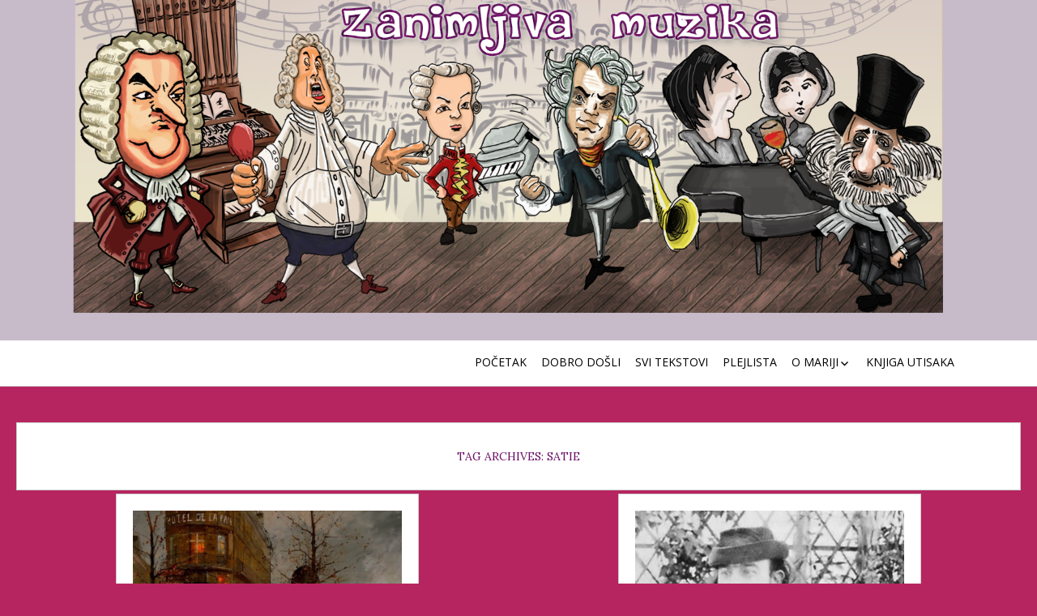

--- FILE ---
content_type: text/html; charset=UTF-8
request_url: https://www.zanimljivamuzika.com/tag/satie/
body_size: 8933
content:
<!DOCTYPE html>
<!--[if IE 7]>
<html class="ie ie7" lang="sr-RS">
<![endif]-->
<!--[if IE 8]>
<html class="ie ie8" lang="sr-RS">
<![endif]-->
<!--[if !(IE 7) | !(IE 8) ]><!-->
<html lang="sr-RS">
<!--<![endif]-->
<head>
	<meta charset="UTF-8">
	<meta name="viewport" content="width=device-width">
	<link rel="pingback" href="https://www.zanimljivamuzika.com/xmlrpc.php">
	<title>Satie &#8211; Moj svet muzike</title>
<meta name='robots' content='max-image-preview:large' />
<link rel='dns-prefetch' href='//fonts.googleapis.com' />
<link rel="alternate" type="application/rss+xml" title="Moj svet muzike &raquo; довод" href="https://www.zanimljivamuzika.com/feed/" />
<link rel="alternate" type="application/rss+xml" title="Moj svet muzike &raquo; довод коментара" href="https://www.zanimljivamuzika.com/comments/feed/" />
<link rel="alternate" type="application/rss+xml" title="Moj svet muzike &raquo; довод ознаке Satie" href="https://www.zanimljivamuzika.com/tag/satie/feed/" />
		<!-- This site uses the Google Analytics by MonsterInsights plugin v9.11.1 - Using Analytics tracking - https://www.monsterinsights.com/ -->
		<!-- Note: MonsterInsights is not currently configured on this site. The site owner needs to authenticate with Google Analytics in the MonsterInsights settings panel. -->
					<!-- No tracking code set -->
				<!-- / Google Analytics by MonsterInsights -->
		<script type="text/javascript">
window._wpemojiSettings = {"baseUrl":"https:\/\/s.w.org\/images\/core\/emoji\/14.0.0\/72x72\/","ext":".png","svgUrl":"https:\/\/s.w.org\/images\/core\/emoji\/14.0.0\/svg\/","svgExt":".svg","source":{"concatemoji":"https:\/\/www.zanimljivamuzika.com\/wp-includes\/js\/wp-emoji-release.min.js?ver=6.2.8"}};
/*! This file is auto-generated */
!function(e,a,t){var n,r,o,i=a.createElement("canvas"),p=i.getContext&&i.getContext("2d");function s(e,t){p.clearRect(0,0,i.width,i.height),p.fillText(e,0,0);e=i.toDataURL();return p.clearRect(0,0,i.width,i.height),p.fillText(t,0,0),e===i.toDataURL()}function c(e){var t=a.createElement("script");t.src=e,t.defer=t.type="text/javascript",a.getElementsByTagName("head")[0].appendChild(t)}for(o=Array("flag","emoji"),t.supports={everything:!0,everythingExceptFlag:!0},r=0;r<o.length;r++)t.supports[o[r]]=function(e){if(p&&p.fillText)switch(p.textBaseline="top",p.font="600 32px Arial",e){case"flag":return s("\ud83c\udff3\ufe0f\u200d\u26a7\ufe0f","\ud83c\udff3\ufe0f\u200b\u26a7\ufe0f")?!1:!s("\ud83c\uddfa\ud83c\uddf3","\ud83c\uddfa\u200b\ud83c\uddf3")&&!s("\ud83c\udff4\udb40\udc67\udb40\udc62\udb40\udc65\udb40\udc6e\udb40\udc67\udb40\udc7f","\ud83c\udff4\u200b\udb40\udc67\u200b\udb40\udc62\u200b\udb40\udc65\u200b\udb40\udc6e\u200b\udb40\udc67\u200b\udb40\udc7f");case"emoji":return!s("\ud83e\udef1\ud83c\udffb\u200d\ud83e\udef2\ud83c\udfff","\ud83e\udef1\ud83c\udffb\u200b\ud83e\udef2\ud83c\udfff")}return!1}(o[r]),t.supports.everything=t.supports.everything&&t.supports[o[r]],"flag"!==o[r]&&(t.supports.everythingExceptFlag=t.supports.everythingExceptFlag&&t.supports[o[r]]);t.supports.everythingExceptFlag=t.supports.everythingExceptFlag&&!t.supports.flag,t.DOMReady=!1,t.readyCallback=function(){t.DOMReady=!0},t.supports.everything||(n=function(){t.readyCallback()},a.addEventListener?(a.addEventListener("DOMContentLoaded",n,!1),e.addEventListener("load",n,!1)):(e.attachEvent("onload",n),a.attachEvent("onreadystatechange",function(){"complete"===a.readyState&&t.readyCallback()})),(e=t.source||{}).concatemoji?c(e.concatemoji):e.wpemoji&&e.twemoji&&(c(e.twemoji),c(e.wpemoji)))}(window,document,window._wpemojiSettings);
</script>
<style type="text/css">
img.wp-smiley,
img.emoji {
	display: inline !important;
	border: none !important;
	box-shadow: none !important;
	height: 1em !important;
	width: 1em !important;
	margin: 0 0.07em !important;
	vertical-align: -0.1em !important;
	background: none !important;
	padding: 0 !important;
}
</style>
	<link rel='stylesheet' id='wp-block-library-css' href='https://www.zanimljivamuzika.com/wp-includes/css/dist/block-library/style.min.css?ver=6.2.8' type='text/css' media='all' />
<style id='qsm-quiz-style-inline-css' type='text/css'>


</style>
<link rel='stylesheet' id='classic-theme-styles-css' href='https://www.zanimljivamuzika.com/wp-includes/css/classic-themes.min.css?ver=6.2.8' type='text/css' media='all' />
<style id='global-styles-inline-css' type='text/css'>
body{--wp--preset--color--black: #000000;--wp--preset--color--cyan-bluish-gray: #abb8c3;--wp--preset--color--white: #ffffff;--wp--preset--color--pale-pink: #f78da7;--wp--preset--color--vivid-red: #cf2e2e;--wp--preset--color--luminous-vivid-orange: #ff6900;--wp--preset--color--luminous-vivid-amber: #fcb900;--wp--preset--color--light-green-cyan: #7bdcb5;--wp--preset--color--vivid-green-cyan: #00d084;--wp--preset--color--pale-cyan-blue: #8ed1fc;--wp--preset--color--vivid-cyan-blue: #0693e3;--wp--preset--color--vivid-purple: #9b51e0;--wp--preset--gradient--vivid-cyan-blue-to-vivid-purple: linear-gradient(135deg,rgba(6,147,227,1) 0%,rgb(155,81,224) 100%);--wp--preset--gradient--light-green-cyan-to-vivid-green-cyan: linear-gradient(135deg,rgb(122,220,180) 0%,rgb(0,208,130) 100%);--wp--preset--gradient--luminous-vivid-amber-to-luminous-vivid-orange: linear-gradient(135deg,rgba(252,185,0,1) 0%,rgba(255,105,0,1) 100%);--wp--preset--gradient--luminous-vivid-orange-to-vivid-red: linear-gradient(135deg,rgba(255,105,0,1) 0%,rgb(207,46,46) 100%);--wp--preset--gradient--very-light-gray-to-cyan-bluish-gray: linear-gradient(135deg,rgb(238,238,238) 0%,rgb(169,184,195) 100%);--wp--preset--gradient--cool-to-warm-spectrum: linear-gradient(135deg,rgb(74,234,220) 0%,rgb(151,120,209) 20%,rgb(207,42,186) 40%,rgb(238,44,130) 60%,rgb(251,105,98) 80%,rgb(254,248,76) 100%);--wp--preset--gradient--blush-light-purple: linear-gradient(135deg,rgb(255,206,236) 0%,rgb(152,150,240) 100%);--wp--preset--gradient--blush-bordeaux: linear-gradient(135deg,rgb(254,205,165) 0%,rgb(254,45,45) 50%,rgb(107,0,62) 100%);--wp--preset--gradient--luminous-dusk: linear-gradient(135deg,rgb(255,203,112) 0%,rgb(199,81,192) 50%,rgb(65,88,208) 100%);--wp--preset--gradient--pale-ocean: linear-gradient(135deg,rgb(255,245,203) 0%,rgb(182,227,212) 50%,rgb(51,167,181) 100%);--wp--preset--gradient--electric-grass: linear-gradient(135deg,rgb(202,248,128) 0%,rgb(113,206,126) 100%);--wp--preset--gradient--midnight: linear-gradient(135deg,rgb(2,3,129) 0%,rgb(40,116,252) 100%);--wp--preset--duotone--dark-grayscale: url('#wp-duotone-dark-grayscale');--wp--preset--duotone--grayscale: url('#wp-duotone-grayscale');--wp--preset--duotone--purple-yellow: url('#wp-duotone-purple-yellow');--wp--preset--duotone--blue-red: url('#wp-duotone-blue-red');--wp--preset--duotone--midnight: url('#wp-duotone-midnight');--wp--preset--duotone--magenta-yellow: url('#wp-duotone-magenta-yellow');--wp--preset--duotone--purple-green: url('#wp-duotone-purple-green');--wp--preset--duotone--blue-orange: url('#wp-duotone-blue-orange');--wp--preset--font-size--small: 13px;--wp--preset--font-size--medium: 20px;--wp--preset--font-size--large: 36px;--wp--preset--font-size--x-large: 42px;--wp--preset--spacing--20: 0.44rem;--wp--preset--spacing--30: 0.67rem;--wp--preset--spacing--40: 1rem;--wp--preset--spacing--50: 1.5rem;--wp--preset--spacing--60: 2.25rem;--wp--preset--spacing--70: 3.38rem;--wp--preset--spacing--80: 5.06rem;--wp--preset--shadow--natural: 6px 6px 9px rgba(0, 0, 0, 0.2);--wp--preset--shadow--deep: 12px 12px 50px rgba(0, 0, 0, 0.4);--wp--preset--shadow--sharp: 6px 6px 0px rgba(0, 0, 0, 0.2);--wp--preset--shadow--outlined: 6px 6px 0px -3px rgba(255, 255, 255, 1), 6px 6px rgba(0, 0, 0, 1);--wp--preset--shadow--crisp: 6px 6px 0px rgba(0, 0, 0, 1);}:where(.is-layout-flex){gap: 0.5em;}body .is-layout-flow > .alignleft{float: left;margin-inline-start: 0;margin-inline-end: 2em;}body .is-layout-flow > .alignright{float: right;margin-inline-start: 2em;margin-inline-end: 0;}body .is-layout-flow > .aligncenter{margin-left: auto !important;margin-right: auto !important;}body .is-layout-constrained > .alignleft{float: left;margin-inline-start: 0;margin-inline-end: 2em;}body .is-layout-constrained > .alignright{float: right;margin-inline-start: 2em;margin-inline-end: 0;}body .is-layout-constrained > .aligncenter{margin-left: auto !important;margin-right: auto !important;}body .is-layout-constrained > :where(:not(.alignleft):not(.alignright):not(.alignfull)){max-width: var(--wp--style--global--content-size);margin-left: auto !important;margin-right: auto !important;}body .is-layout-constrained > .alignwide{max-width: var(--wp--style--global--wide-size);}body .is-layout-flex{display: flex;}body .is-layout-flex{flex-wrap: wrap;align-items: center;}body .is-layout-flex > *{margin: 0;}:where(.wp-block-columns.is-layout-flex){gap: 2em;}.has-black-color{color: var(--wp--preset--color--black) !important;}.has-cyan-bluish-gray-color{color: var(--wp--preset--color--cyan-bluish-gray) !important;}.has-white-color{color: var(--wp--preset--color--white) !important;}.has-pale-pink-color{color: var(--wp--preset--color--pale-pink) !important;}.has-vivid-red-color{color: var(--wp--preset--color--vivid-red) !important;}.has-luminous-vivid-orange-color{color: var(--wp--preset--color--luminous-vivid-orange) !important;}.has-luminous-vivid-amber-color{color: var(--wp--preset--color--luminous-vivid-amber) !important;}.has-light-green-cyan-color{color: var(--wp--preset--color--light-green-cyan) !important;}.has-vivid-green-cyan-color{color: var(--wp--preset--color--vivid-green-cyan) !important;}.has-pale-cyan-blue-color{color: var(--wp--preset--color--pale-cyan-blue) !important;}.has-vivid-cyan-blue-color{color: var(--wp--preset--color--vivid-cyan-blue) !important;}.has-vivid-purple-color{color: var(--wp--preset--color--vivid-purple) !important;}.has-black-background-color{background-color: var(--wp--preset--color--black) !important;}.has-cyan-bluish-gray-background-color{background-color: var(--wp--preset--color--cyan-bluish-gray) !important;}.has-white-background-color{background-color: var(--wp--preset--color--white) !important;}.has-pale-pink-background-color{background-color: var(--wp--preset--color--pale-pink) !important;}.has-vivid-red-background-color{background-color: var(--wp--preset--color--vivid-red) !important;}.has-luminous-vivid-orange-background-color{background-color: var(--wp--preset--color--luminous-vivid-orange) !important;}.has-luminous-vivid-amber-background-color{background-color: var(--wp--preset--color--luminous-vivid-amber) !important;}.has-light-green-cyan-background-color{background-color: var(--wp--preset--color--light-green-cyan) !important;}.has-vivid-green-cyan-background-color{background-color: var(--wp--preset--color--vivid-green-cyan) !important;}.has-pale-cyan-blue-background-color{background-color: var(--wp--preset--color--pale-cyan-blue) !important;}.has-vivid-cyan-blue-background-color{background-color: var(--wp--preset--color--vivid-cyan-blue) !important;}.has-vivid-purple-background-color{background-color: var(--wp--preset--color--vivid-purple) !important;}.has-black-border-color{border-color: var(--wp--preset--color--black) !important;}.has-cyan-bluish-gray-border-color{border-color: var(--wp--preset--color--cyan-bluish-gray) !important;}.has-white-border-color{border-color: var(--wp--preset--color--white) !important;}.has-pale-pink-border-color{border-color: var(--wp--preset--color--pale-pink) !important;}.has-vivid-red-border-color{border-color: var(--wp--preset--color--vivid-red) !important;}.has-luminous-vivid-orange-border-color{border-color: var(--wp--preset--color--luminous-vivid-orange) !important;}.has-luminous-vivid-amber-border-color{border-color: var(--wp--preset--color--luminous-vivid-amber) !important;}.has-light-green-cyan-border-color{border-color: var(--wp--preset--color--light-green-cyan) !important;}.has-vivid-green-cyan-border-color{border-color: var(--wp--preset--color--vivid-green-cyan) !important;}.has-pale-cyan-blue-border-color{border-color: var(--wp--preset--color--pale-cyan-blue) !important;}.has-vivid-cyan-blue-border-color{border-color: var(--wp--preset--color--vivid-cyan-blue) !important;}.has-vivid-purple-border-color{border-color: var(--wp--preset--color--vivid-purple) !important;}.has-vivid-cyan-blue-to-vivid-purple-gradient-background{background: var(--wp--preset--gradient--vivid-cyan-blue-to-vivid-purple) !important;}.has-light-green-cyan-to-vivid-green-cyan-gradient-background{background: var(--wp--preset--gradient--light-green-cyan-to-vivid-green-cyan) !important;}.has-luminous-vivid-amber-to-luminous-vivid-orange-gradient-background{background: var(--wp--preset--gradient--luminous-vivid-amber-to-luminous-vivid-orange) !important;}.has-luminous-vivid-orange-to-vivid-red-gradient-background{background: var(--wp--preset--gradient--luminous-vivid-orange-to-vivid-red) !important;}.has-very-light-gray-to-cyan-bluish-gray-gradient-background{background: var(--wp--preset--gradient--very-light-gray-to-cyan-bluish-gray) !important;}.has-cool-to-warm-spectrum-gradient-background{background: var(--wp--preset--gradient--cool-to-warm-spectrum) !important;}.has-blush-light-purple-gradient-background{background: var(--wp--preset--gradient--blush-light-purple) !important;}.has-blush-bordeaux-gradient-background{background: var(--wp--preset--gradient--blush-bordeaux) !important;}.has-luminous-dusk-gradient-background{background: var(--wp--preset--gradient--luminous-dusk) !important;}.has-pale-ocean-gradient-background{background: var(--wp--preset--gradient--pale-ocean) !important;}.has-electric-grass-gradient-background{background: var(--wp--preset--gradient--electric-grass) !important;}.has-midnight-gradient-background{background: var(--wp--preset--gradient--midnight) !important;}.has-small-font-size{font-size: var(--wp--preset--font-size--small) !important;}.has-medium-font-size{font-size: var(--wp--preset--font-size--medium) !important;}.has-large-font-size{font-size: var(--wp--preset--font-size--large) !important;}.has-x-large-font-size{font-size: var(--wp--preset--font-size--x-large) !important;}
.wp-block-navigation a:where(:not(.wp-element-button)){color: inherit;}
:where(.wp-block-columns.is-layout-flex){gap: 2em;}
.wp-block-pullquote{font-size: 1.5em;line-height: 1.6;}
</style>
<link rel='stylesheet' id='email-subscribers-css' href='https://www.zanimljivamuzika.com/wp-content/plugins/email-subscribers/lite/public/css/email-subscribers-public.css?ver=5.9.14' type='text/css' media='all' />
<link rel='stylesheet' id='sgwindow-style-css' href='https://www.zanimljivamuzika.com/wp-content/themes/sg-window/style.css?ver=6.2.8' type='text/css' media='all' />
<link rel='stylesheet' id='layoutbuilder-style-css' href='https://www.zanimljivamuzika.com/wp-content/themes/layout-builder/style.css?ver=6.2.8' type='text/css' media='all' />
<link rel='stylesheet' id='sgwindow-colors-css' href='https://www.zanimljivamuzika.com/wp-content/themes/sg-window/css/scheme-0.css?ver=05.08.2015' type='text/css' media='all' />
<link rel='stylesheet' id='layoutbuilder-colors-css' href='https://www.zanimljivamuzika.com/wp-content/themes/layout-builder/css/scheme-0.css?ver=6.2.8' type='text/css' media='all' />
<link rel='stylesheet' id='sgwindow-genericons-css' href='https://www.zanimljivamuzika.com/wp-content/themes/sg-window/genericons/genericons.css?ver=05.08.2015' type='text/css' media='all' />
<link rel='stylesheet' id='sgwindow-fonts-css' href='//fonts.googleapis.com/css?family=Open+Sans%7CLora%7CLora:300,400&#038;latin,latin-ext' type='text/css' media='all' />
<link rel='stylesheet' id='arpw-style-css' href='https://www.zanimljivamuzika.com/wp-content/plugins/advanced-random-posts-widget/assets/css/arpw-frontend.css?ver=6.2.8' type='text/css' media='all' />
<link rel='stylesheet' id='sgwindow-sidebar-widget-css' href='https://www.zanimljivamuzika.com/wp-content/themes/layout-builder/inc/css/sidebar-widget.css?ver=6.2.8' type='text/css' media='all' />
<link rel='stylesheet' id='sgwindow-page-css' href='https://www.zanimljivamuzika.com/wp-content/themes/sg-window/inc/css/page.css?ver=6.2.8' type='text/css' media='all' />
<link rel='stylesheet' id='sgwindow-one-page-nav-css' href='https://www.zanimljivamuzika.com/wp-content/themes/sg-window/inc/css/one-page.css?ver=6.2.8' type='text/css' media='all' />
<link rel='stylesheet' id='sgwindow-image-css' href='https://www.zanimljivamuzika.com/wp-content/themes/sg-window/inc/css/image.css?ver=6.2.8' type='text/css' media='all' />
<link rel='stylesheet' id='sgwindow-button-css' href='https://www.zanimljivamuzika.com/wp-content/themes/sg-window/inc/css/button.css?ver=6.2.8' type='text/css' media='all' />
<link rel='stylesheet' id='sgwindow-slider-css-css' href='https://www.zanimljivamuzika.com/wp-content/themes/sg-window/inc/css/slider.css?ver=6.2.8' type='text/css' media='all' />
<script type='text/javascript' src='https://www.zanimljivamuzika.com/wp-includes/js/tinymce/tinymce.min.js?ver=49110-20201110' id='wp-tinymce-root-js'></script>
<script type='text/javascript' src='https://www.zanimljivamuzika.com/wp-includes/js/tinymce/plugins/compat3x/plugin.min.js?ver=49110-20201110' id='wp-tinymce-js'></script>
<script type='text/javascript' src='https://www.zanimljivamuzika.com/wp-includes/js/jquery/jquery.min.js?ver=3.6.4' id='jquery-core-js'></script>
<script type='text/javascript' src='https://www.zanimljivamuzika.com/wp-includes/js/jquery/jquery-migrate.min.js?ver=3.4.0' id='jquery-migrate-js'></script>
<script type='text/javascript' src='https://www.zanimljivamuzika.com/wp-content/themes/sg-window/inc/js/one-page-nav.js?ver=6.2.8' id='sgwindow-sidebar-nav-js'></script>
<script type='text/javascript' src='https://www.zanimljivamuzika.com/wp-content/themes/sg-window/inc/js/slider.js?ver=6.2.8' id='sgwindow-slider-js'></script>
<link rel="https://api.w.org/" href="https://www.zanimljivamuzika.com/wp-json/" /><link rel="alternate" type="application/json" href="https://www.zanimljivamuzika.com/wp-json/wp/v2/tags/90" /><link rel="EditURI" type="application/rsd+xml" title="RSD" href="https://www.zanimljivamuzika.com/xmlrpc.php?rsd" />
<link rel="wlwmanifest" type="application/wlwmanifest+xml" href="https://www.zanimljivamuzika.com/wp-includes/wlwmanifest.xml" />
<meta name="generator" content="WordPress 6.2.8" />
	<style type="text/css"> 
	
		.site .wide .widget.widget_text > div {
			max-width: 1100px;
		}
	
		.logo-block,
		.max-header-width,
		.max-width,
		.sidebar-footer-content,
		.horisontal-navigation {
			max-width: 1100px;
		}
		

		.wide .widget.sgwindow_slider {
			max-width: 1098px;
		}
		
		.widget.sgwindow_slider .widget-title,
		.widget.sgwindow_slider .widgettitle,
		.wide .widget.sgwindow_side_bar .widget-title,
		.wide .widget.sgwindow_side_bar .widgettitle {
			max-width: 1098px;
		}
		
		#page .my-image {
			height: 100px;
		}
		
				

		@media screen and (min-width: 500px) {	
			#page .my-image {
				height: 200px;
			}
			
			#page .logo-section img {
				max-width: 100px;
			}
		}
		
		@media screen and (min-width: 760px) {	
			#page .my-image {
				height: 400px;
			}
		}
		
		@media screen and (min-width: 1140px) {	

			.wide .widget.sgwindow_side_bar .widget-title,
			.wide .widget.sgwindow_side_bar .widgettitle,
			.max-width,
			.max-header-width {
				margin: 0 auto;
			}
			
			#page .site-title a {
				font-size: 64px;
			}
			
		}
		
		@media screen and (min-width: 960px) {	
			
			.wide .widget {
				border-left: none;
				border-right: none;	
			}
			/* footer */
			
			.sidebar-footer-content {
					
				-webkit-flex-flow: nowrap;
				-ms-flex-flow: nowrap;
				flex-flow: nowrap;
				
				margin: 40px auto;
			}
			
			#page .sidebar-footer .widget .widgettitle:after,
			#page .sidebar-footer .widget .widget-title:after,
			#page .sidebar-footer .widget .widgettitle:before,
			#page .sidebar-footer .widget .widget-title:before {
				margin: 0;
			}
			
			/* widget-sidebar */
			.sidebar-footer-content,
			.site .widget-sidebar-wrapper {

				-webkit-flex-flow: nowrap;
				-ms-flex-flow: nowrap;
				flex-flow: nowrap;

			}
			
			#page .my-sidebar-layout {
				margin: 0 2px 0 2px;
			}
			
			#page .sidebar-1 {
				margin: 0 4px 0 0;
			}

			#page .sidebar-2 {
				margin: 0 0 0 4px;
			}
			
		}
		
		@media screen and (min-width: 1100px) {
			
			/* image widget */

			.wide .small.flex-column-2 .column-4 .element .entry-title,
			.wide .small.flex-column-2 .column-4 .element p,
			.wide .small.flex-column-2 .column-4 .element a,
			.wide .small.flex-column-2 .column-3 .element .entry-title,
			.wide .small.flex-column-2 .column-3 .element p,
			.wide .small.flex-column-2 .column-3 .element a {
				font-size: 14px;
			}
			
			.wide .small.flex-column-2 .column-2 .element .entry-title,
			.wide .small.flex-column-2 .column-1 .element .entry-title {
				display: block;
				font-size: 14px;
			}

			.wide .small.flex-column-2 .column-2 .element p,
			.wide .small.flex-column-2 .column-2 .element a,
			.wide .small.flex-column-2 .column-1 .element p,
			.wide .small.flex-column-2 .column-1 .element a {
				display: block;
				font-size: 14px;
			}
			
			.wide .small.flex-column-4 .column-2 .element .entry-title,
			.wide .small.flex-column-4 .column-1 .element .entry-title,
			.wide .small.flex-column-3 .column-2 .element .entry-title,
			.wide .small.flex-column-3 .column-2 .element .entry-title,
			.wide .small.flex-column-2 .column-2 .element .entry-title,
			.wide .small.flex-column-2 .column-1 .element .entry-title {
				display: block;
				font-size: 14px;
			}

			.wide .small.flex-column-4 .column-2 .element p,
			.wide .small.flex-column-4 .column-1 .element p,
			.wide .small.flex-column-3 .column-2 .element p,
			.wide .small.flex-column-3 .column-1 .element p {
				display: block;
				font-size: 12px;
			}
			
			.wide .small.flex-column-1 .column-4 .element .entry-title,
			.wide .small.flex-column-1 .column-3 .element .entry-title,
			.wide .small.flex-column-1 .column-4 .element .link,
			.wide .small.flex-column-1 .column-3 .element .link,
			.wide .small.flex-column-1 .column-4 .element p,
			.wide .small.flex-column-1 .column-3 .element p {
				font-size: 16px;
			}
			
			.wide .small.flex-column-1 .column-2 .element .entry-title,
			.wide .small.flex-column-1 .column-1 .element .entry-title,
			.wide .small.flex-column-1 .column-2 .element .link,
			.wide .small.flex-column-1 .column-1 .element .link,
			.wide .small.flex-column-1 .column-2 .element p,
			.wide .small.flex-column-1 .column-1 .element p {
				font-size: 18px;
			}
						
		}
		
	</style>
			<style type="text/css"> 
		

			@media screen and (min-width: 960px) {
			
				#sgwindow_side_bar-6 .my-sidebar-layout:nth-child(1) {
				
					width: 25%;	
					
				}						  						  
				
			}
		

			@media screen and (min-width: 960px) {
			
				#sgwindow_side_bar-6 .my-sidebar-layout:nth-child(2) {
				
					width: 25%;	
					
				}						  						  
				
			}
		

			@media screen and (min-width: 960px) {
			
				#sgwindow_side_bar-6 .my-sidebar-layout:nth-child(3) {
				
					width: 25%;	
					
				}						  						  
				
			}
		

			@media screen and (min-width: 960px) {
			
				#sgwindow_side_bar-6 .my-sidebar-layout:nth-child(4) {
				
					width: 25%;	
					
				}						  						  
				
			}
			</style>
			<style type="text/css"> 
		

			@media screen and (min-width: 960px) {
			
				#sgwindow_side_bar-7 .my-sidebar-layout:nth-child(1) {
				
					width: 25%;	
					
				}						  						  
				
			}
		

			@media screen and (min-width: 960px) {
			
				#sgwindow_side_bar-7 .my-sidebar-layout:nth-child(2) {
				
					width: 25%;	
					
				}						  						  
				
			}
		

			@media screen and (min-width: 960px) {
			
				#sgwindow_side_bar-7 .my-sidebar-layout:nth-child(3) {
				
					width: 25%;	
					
				}						  						  
				
			}
		

			@media screen and (min-width: 960px) {
			
				#sgwindow_side_bar-7 .my-sidebar-layout:nth-child(4) {
				
					width: 25%;	
					
				}						  						  
				
			}
			</style>
			<style type="text/css"> 
		

			@media screen and (min-width: 960px) {
			
				#sgwindow_side_bar-8 .my-sidebar-layout:nth-child(1) {
				
					width: 25%;	
					
				}						  						  
				
			}
		

			@media screen and (min-width: 960px) {
			
				#sgwindow_side_bar-8 .my-sidebar-layout:nth-child(2) {
				
					width: 25%;	
					
				}						  						  
				
			}
		

			@media screen and (min-width: 960px) {
			
				#sgwindow_side_bar-8 .my-sidebar-layout:nth-child(3) {
				
					width: 25%;	
					
				}						  						  
				
			}
		

			@media screen and (min-width: 960px) {
			
				#sgwindow_side_bar-8 .my-sidebar-layout:nth-child(4) {
				
					width: 25%;	
					
				}						  						  
				
			}
			</style>
			<style type="text/css"> 
		

			@media screen and (min-width: 960px) {
			
				#sgwindow_side_bar-14 .my-sidebar-layout:nth-child(1) {
				
					width: 25%;	
					
				}						  						  
				
			}
		

			@media screen and (min-width: 960px) {
			
				#sgwindow_side_bar-14 .my-sidebar-layout:nth-child(2) {
				
					width: 25%;	
					
				}						  						  
				
			}
		

			@media screen and (min-width: 960px) {
			
				#sgwindow_side_bar-14 .my-sidebar-layout:nth-child(3) {
				
					width: 25%;	
					
				}						  						  
				
			}
		

			@media screen and (min-width: 960px) {
			
				#sgwindow_side_bar-14 .my-sidebar-layout:nth-child(4) {
				
					width: 25%;	
					
				}						  						  
				
			}
			</style>
			<style type="text/css"> 
		

			@media screen and (min-width: 960px) {
			
				#sgwindow_side_bar-16 .my-sidebar-layout:nth-child(1) {
				
					width: 100%;	
					
				}						  						  
				
			}
			</style>
				<link rel="shortcut icon" href="http://www.zanimljivamuzika.com/wp-content/uploads/2016/01/logoZM04-1.png" />
		<style type="text/css"> 	
					.site-title,
			.site-description {
				clip: rect(1px 1px 1px 1px); /* IE7 */
				clip: rect(1px, 1px, 1px, 1px);
				position: absolute;
			}
				
				
			.flex .entry-meta,
			.flex .entry-meta a {
				font-size: 0;
			}
		
				
		.site-title h1,
		.site-title a {
			color: #blank;
		}
		
		.background-fixed {
			bckground: repeat  top center fixed;
			background-image: url();		
		}
		
		.site-content {
			-ms-flex-order: 1;     
			-webkit-order: 1;     
			order: 1;
		}
		
		.sidebar-1 {
			-ms-flex-order: 2;     
			-webkit-order:  2;  
			order:  2;
		}

		.sidebar-2 {
			-ms-flex-order: 3; 
			-webkit-order:  3;  
			order:  3;
		}
		
				
		
		.sidebar-before-footer,
		.header-wrap {
			max-width: 1920px;
		}
		
		.sidebar-before-footer,
		.header-wrap,
		.site {		
			max-width: 1920px;
		}	

		.main-wrapper.no-sidebar {
			max-width: 1600px;
		}	
		
		@media screen and (min-width: 1920px) {
			.image-wrapper {
				max-width: 1920px;
			}
		}
				
		.sidebar-footer .widget-area,
		.wide .widget > input,
		.wide .widget > form,
		.sidebar-before-footer .widget > div,
		.sidebar-before-footer .widget-area .widget > ul,
		.sidebar-top-full .widget-area .widget > div,
		.sidebar-top-full .widget-area .widget > ul {
			max-width: 1100px;
			margin-left: auto;
			margin-right: auto;
		}
		
		.site .wide .widget-area .main-wrapper.no-sidebar {
			margin: 0 auto;
			max-width: 1100px;
		}
		
		.sidebar-footer .widget-area,
		.wide .widget > input,
		.wide .widget > form,
		.sidebar-before-footer .widget > div,
		.sidebar-before-footer .widget-area .widget > ul,
		.sidebar-top-full .widget-area .widget > div,
		.sidebar-top-full .widget-area .widget > ul,
		.widget.sgwindow_side_bar .widget-title,
		.widget.sgwindow_side_bar .widgettitle,
		.text-container,
		.main-wrapper {
			max-width: 1100px;
		}
		
		.my-image {
			height: 100px;
		}
		
		@media screen and (min-width: 314.28571428571px) {		
			.my-image {
				height: 114.28571428571px;
			}
		}
		
		@media screen and (min-width: 366.66666666667px) {		
			.my-image {
				height: 133.33333333333px;
			}
		}
		@media screen and (min-width: 440px) {		
			.my-image {
				height: 160px;
			}
		}
		@media screen and (min-width: 550px) {		
			.my-image {
				height: 200px;
			}
		}
		@media screen and (min-width: 733.33333333333px) {		
			.my-image {
				height: 266.66666666667px;
			}
		}
		@media screen and (min-width: 916.66666666667px) {		
			.my-image {
				height: 400px;
			}
		}
		
		/* set width of column in px */
		@media screen and (min-width: 960px) {
	
			.content {
				-ms-flex-order: 1;     
				-webkit-order: 1;  
				order: 1;
			}

			.sidebar-1 {
				-ms-flex-order: 2;     
				-webkit-order: 2;  
				order: 2;
			}

			.sidebar-2 {
				-ms-flex-order: 3;     
				-webkit-order: 3;  
				order: 3;
			}
		
			.main-wrapper {
				-webkit-flex-flow: nowrap;
				-ms-flex-flow: nowrap;
				flex-flow: nowrap;
			}
			
			.sidebar-1,
			.sidebar-2 {
				display: block;
			}
	
			.sidebar-1 .column {
				padding: 0 20px 0 0;
			}
			
			.sidebar-2 .column {
				padding: 0 0 0 20px;
			}
				
			.site-content {
				-ms-flex-order: 2;     
				-webkit-order: 2;  
				order: 2;
			}
	
			.sidebar-1 {
				-ms-flex-order: 1;     
				-webkit-order: 1;  
				order: 1;
			}

			.sidebar-2 {
				-ms-flex-order: 3;     
				-webkit-order: 3;  
				order: 3;
			}
			
			.two-sidebars .sidebar-1 {
				width: 22%;
			}

			.two-sidebars .sidebar-2 {
				width: 22%;
			}
			.two-sidebars .site-content {
				width: 56%;
			}
			
			.left-sidebar .sidebar-1 {
				width: 33%;
			}
			.left-sidebar .site-content {
				width: 67%;
			}
			
			.right-sidebar .sidebar-2 {
				width: 25%;
			}	
			.right-sidebar .site-content {
				width: 75%;
			}	
		
			/* widget-sidebar */
			.sidebar-footer-content,
			.site .widget-sidebar-wrapper {

				-webkit-flex-flow: nowrap;
				-ms-flex-flow: nowrap;
				flex-flow: nowrap;
			}
			.my-sidebar-layout {
				margin: 20px 20px 20px 0;
				border: 1px solid #ccc;
			}
			.my-sidebar-layout:first-child {
				margin: 20px;
			}
			
		}
		
		@media screen and (min-width: 1100px) {
			
			/* image widget */

			.wide .small.flex-column-2 .column-4 .element .entry-title,
			.wide .small.flex-column-2 .column-4 .element p,
			.wide .small.flex-column-2 .column-4 .element a,
			.wide .small.flex-column-2 .column-3 .element .entry-title,
			.wide .small.flex-column-2 .column-3 .element p,
			.wide .small.flex-column-2 .column-3 .element a {
				font-size: 14px;
			}
			
			.wide .small.flex-column-2 .column-2 .element .entry-title,
			.wide .small.flex-column-2 .column-1 .element .entry-title {
				display: block;
				font-size: 14px;
			}

			.wide .small.flex-column-2 .column-2 .element p,
			.wide .small.flex-column-2 .column-2 .element a,
			.wide .small.flex-column-2 .column-1 .element p,
			.wide .small.flex-column-2 .column-1 .element a {
				display: block;
				font-size: 14px;
			}
			
			.wide .small.flex-column-4 .column-2 .element .entry-title,
			.wide .small.flex-column-4 .column-1 .element .entry-title,
			.wide .small.flex-column-3 .column-2 .element .entry-title,
			.wide .small.flex-column-3 .column-2 .element .entry-title,
			.wide .small.flex-column-2 .column-2 .element .entry-title,
			.wide .small.flex-column-2 .column-1 .element .entry-title {
				display: block;
				font-size: 14px;
			}

			.wide .small.flex-column-4 .column-2 .element p,
			.wide .small.flex-column-4 .column-1 .element p,
			.wide .small.flex-column-3 .column-2 .element p,
			.wide .small.flex-column-3 .column-1 .element p {
				display: block;
				font-size: 12px;
			}
			
			.wide .small.flex-column-1 .column-4 .element .entry-title,
			.wide .small.flex-column-1 .column-3 .element .entry-title,
			.wide .small.flex-column-1 .column-4 .element .link,
			.wide .small.flex-column-1 .column-3 .element .link,
			.wide .small.flex-column-1 .column-4 .element p,
			.wide .small.flex-column-1 .column-3 .element p {
				font-size: 16px;
			}
			
			.wide .small.flex-column-1 .column-2 .element .entry-title,
			.wide .small.flex-column-1 .column-1 .element .entry-title,
			.wide .small.flex-column-1 .column-2 .element .link,
			.wide .small.flex-column-1 .column-1 .element .link,
			.wide .small.flex-column-1 .column-2 .element p,
			.wide .small.flex-column-1 .column-1 .element p {
				font-size: 18px;
			}
			
			.my-sidebar-layout {
				margin: 20px 20px 20px 0;
				border: 1px solid #ccc;
			}
			.my-sidebar-layout:first-child {
				margin: 20px 20px 20px 0;
			}
			.my-sidebar-layout:last-child {
				margin: 20px 0 20px 0;
			}
						
		}
		
	 }

	</style>
		<style type="text/css">	
		
		.widget.sgwindow_recent_posts .content article footer a,
		.content-container article .entry-content a,
		.comments-link a,
		.category-list a,
		.featured-post,
		.logged-in-as a,
		.site .edit-link,
		.jetpack-widget-tag-nav,
		.jetpack-widget-nav,
		.content footer a {
			color: #6201bc;
		}		
		
		.entry-header .entry-title a {
			color: #6b0e65;
		}
		
		a:hover,
		.widget.sgwindow_recent_posts .content article footer a:hover,
		.content-container .entry-content a:hover,
		.comments-link a:hover,
		.comment-author.vcard a:hover,
		.comment-metadata a:hover,
		.entry-meta a:hover,
		.site-title a:hover,
		.site .author.vcard a:hover,
		.entry-header .entry-title a:hover,
		.site .widget .entry-meta a:hover,
		.category-list a:hover {
			color: #b72560;
		}

		.site-description h2 {
			color: #ededed;
		}
		
		entry-header .entry-title a,
		h1,
		h2,
		h3,
		h4,
		h5,
		h6 {
			color: #6b0e65;
		}
		
		.site-title h1 a {
			color: #blank;

		}
	</style>
		<style type="text/css"> 
	
	.site {
			font-family: 'Open Sans', sans-serif;
			font-size: 14px;
	}
	
	h1,
	h2,
	h3,
	h4,
	h5,
	h6 {
		font-weight: lighter;
			font-family: 'Lora', sans-serif;
		}
	
			.site .site-title h1,
		.site-title a  {
		font-family: 'Lora', sans-serif;
	}
		

	@media screen and (min-width: 680px) {
		h1 {
			font-size:30px;
		}
	}

	
	</style>
	<style type="text/css">.recentcomments a{display:inline !important;padding:0 !important;margin:0 !important;}</style><script type="text/javascript" src="https://www.zanimljivamuzika.com/wp-content/plugins/si-captcha-for-wordpress/captcha/si_captcha.js?ver=1768672633"></script>
<!-- begin SI CAPTCHA Anti-Spam - login/register form style -->
<style type="text/css">
.si_captcha_small { width:175px; height:45px; padding-top:10px; padding-bottom:10px; }
.si_captcha_large { width:250px; height:60px; padding-top:10px; padding-bottom:10px; }
img#si_image_com { border-style:none; margin:0; padding-right:5px; float:left; }
img#si_image_reg { border-style:none; margin:0; padding-right:5px; float:left; }
img#si_image_log { border-style:none; margin:0; padding-right:5px; float:left; }
img#si_image_side_login { border-style:none; margin:0; padding-right:5px; float:left; }
img#si_image_checkout { border-style:none; margin:0; padding-right:5px; float:left; }
img#si_image_jetpack { border-style:none; margin:0; padding-right:5px; float:left; }
img#si_image_bbpress_topic { border-style:none; margin:0; padding-right:5px; float:left; }
.si_captcha_refresh { border-style:none; margin:0; vertical-align:bottom; }
div#si_captcha_input { display:block; padding-top:15px; padding-bottom:5px; }
label#si_captcha_code_label { margin:0; }
input#si_captcha_code_input { width:65px; }
p#si_captcha_code_p { clear: left; padding-top:10px; }
.si-captcha-jetpack-error { color:#DC3232; }
</style>
<!-- end SI CAPTCHA Anti-Spam - login/register form style -->
<style type="text/css" id="custom-background-css">
body.custom-background { background-color: #b72560; }
</style>
	<link rel="icon" href="https://www.zanimljivamuzika.com/wp-content/uploads/2016/01/logoZM04-1.png" sizes="32x32" />
<link rel="icon" href="https://www.zanimljivamuzika.com/wp-content/uploads/2016/01/logoZM04-1.png" sizes="192x192" />
<link rel="apple-touch-icon" href="https://www.zanimljivamuzika.com/wp-content/uploads/2016/01/logoZM04-1.png" />
<meta name="msapplication-TileImage" content="https://www.zanimljivamuzika.com/wp-content/uploads/2016/01/logoZM04-1.png" />
		<style type="text/css" id="wp-custom-css">
			.head-wrapper { display: none;}
p > embed, p > iframe, p > object, span > embed, span > iframe, span > object {
	margin:auto }		</style>
		</head>

<body class="archive tag tag-satie tag-90 custom-background boxed-content boxed-header google-fonts-on">
	<div id="page" class="hfeed site">
	
		<!-- Header -->
		<header id="masthead" class="site-header" role="banner">	
			
				<div id="sg-site-header" class="sg-site-header">
		<div class="menu-top">
			<!-- First Top Menu -->
			<div class="nav-container top-1-navigation">
				<div class="max-width">
										<div class="clear"></div>
				</div><!-- .max-width -->
			</div><!-- .top-1-navigation .nav-container -->
			
					
		
				<div class="sg-site-header-1 my-image widget">
										
						<div class="parallax-image 30 0 0" style="background-image: url(https://www.zanimljivamuzika.com/wp-content/uploads/2017/11/2017zm.png);">
						<div class="head-wrapper"></div>
						</div><!-- .parallax-image -->
						
																		
					<div class="max-header-width">
					
												
						<div class="site-title">
							<h1><a href="https://www.zanimljivamuzika.com/" rel="home">Moj svet muzike</a></h1>
						</div><!-- .site-title -->
						<!-- Dscription -->
						<div class="site-description">
							<h2>i klasika može biti zanimljiva</h2>
						</div><!-- .site-description -->
						
											
					</div><!-- .max-width -->
				</div><!-- .sg-site-header-1 -->
			
			
			<!-- Second Top Menu -->	
			
				<div class="nav-container top-navigation">
					<div class="max-width">

						<nav class="horisontal-navigation menu-2" role="navigation">
								
							<span class="toggle"><span class="menu-toggle"></span></span>
							<div class="menu-navigacija-strane-container"><ul id="menu-navigacija-strane" class="nav-horizontal"><li id="menu-item-3519" class="menu-item menu-item-type-custom menu-item-object-custom menu-item-home menu-item-3519"><a href="http://www.zanimljivamuzika.com/">Početak</a></li>
<li id="menu-item-3520" class="menu-item menu-item-type-post_type menu-item-object-page menu-item-3520"><a href="https://www.zanimljivamuzika.com/about/">Dobro došli</a></li>
<li id="menu-item-3715" class="menu-item menu-item-type-post_type menu-item-object-page current_page_parent menu-item-3715"><a href="https://www.zanimljivamuzika.com/blog/">Svi tekstovi</a></li>
<li id="menu-item-3523" class="menu-item menu-item-type-post_type menu-item-object-page menu-item-3523"><a href="https://www.zanimljivamuzika.com/plejlista/">Plejlista</a></li>
<li id="menu-item-3521" class="menu-item menu-item-type-post_type menu-item-object-page menu-item-has-children menu-item-3521"><a href="https://www.zanimljivamuzika.com/o-mariji/">O Mariji</a>
<ul class="sub-menu">
	<li id="menu-item-3522" class="menu-item menu-item-type-post_type menu-item-object-page menu-item-3522"><a href="https://www.zanimljivamuzika.com/o-mariji/casovi-klavira/">Časovi klavira</a></li>
</ul>
</li>
<li id="menu-item-3544" class="menu-item menu-item-type-custom menu-item-object-custom menu-item-3544"><a href="http://www.zanimljivamuzika.com/2008/03/knjiga-utisaka/">Knjiga utisaka</a></li>
</ul></div>						</nav><!-- .menu-2 .horisontal-navigation -->
						<div class="clear"></div>
					</div><!-- .max-width -->
				</div><!-- .top-navigation.nav-container -->
				
					</div><!-- .menu-top  -->
	</div><!-- .sg-site-header -->
	

		</header><!-- #masthead -->

		<div class="sg-header-area">
			<div class="header-wrap">
			
							
			</div><!-- .header-wrap -->
		</div><!-- .sg-header-area -->

	<div class="main-area"><div class="main-wrapper flex flex-layout-3 no-sidebar ">
	
	<div class="site-content">
							
					<header class="archive-header">
						<h1 class="archive-title">Tag Archives: Satie</h1>
					</header><!-- .archive-header -->
				
					<div class="content"> 

				<div class="content-container">

	<article id="post-631" class="post-631 post type-post status-publish format-standard has-post-thumbnail hentry category-malo-muzike tag-satie">

		<header class="entry-header">

							<div class="element effect-1">
					
					
						<div class="entry-thumbnail coverback" style="background-image: url(https://www.zanimljivamuzika.com/wp-content/uploads/2008/12/sati.png); ">
						</div><!-- .entry-thumbnail -->
						
																							
					<a href="https://www.zanimljivamuzika.com/2008/12/sati-gymnopedie/" class="link-hover" rel="bookmark">
						<span class="link-button">
							Read more..						</span>
					</a>
						
				</div><!-- .element -->
						
			<h1 class="entry-title"><a href="https://www.zanimljivamuzika.com/2008/12/sati-gymnopedie/" rel="bookmark">Sati &#8211; Gymnopédie</a></h1>
		</header><!-- .entry-header -->
		
					
			<div class="entry-summary">
				<p>Krajem 1896. godine Satijeva popularnost počela je da opada, a samim tim i njegova finansijska situacija se pogoršala. Kako bi pomogao prijatelju i privukao ponovo pažnju na njegova dela, Debisi, čija popularnost je tada rasla, je napravio i orkestarsku obradu Satijevih kompozicija&#8230;</p>
			</div><!-- .entry-summary -->
				
				
		<footer class="entry-meta">
			
				<span class="post-date">
					<span class="entry-date">
					<a href="https://www.zanimljivamuzika.com/2008/12/sati-gymnopedie/" title="18. децембра 2008." rel="bookmark">
						<span class="entry-date" datetime="18. децембра 2008.">18. децембра 2008.</span>
					</a>
			 </span><span class="comments-link"><a href="https://www.zanimljivamuzika.com/2008/12/sati-gymnopedie/#comments">9 Comments</a></span>				</span>
				
								</footer><!-- .entry-meta -->
		
	</article><!-- #post -->
	
</div><!-- .content-container --><div class="content-container">

	<article id="post-221" class="post-221 post type-post status-publish format-standard has-post-thumbnail hentry category-putovanje-kroz-vreme tag-satie">

		<header class="entry-header">

							<div class="element effect-1">
					
					
						<div class="entry-thumbnail coverback" style="background-image: url(https://www.zanimljivamuzika.com/wp-content/uploads/2008/05/Satithumb.jpg); ">
						</div><!-- .entry-thumbnail -->
						
																							
					<a href="https://www.zanimljivamuzika.com/2008/05/trapav-ali-suptilan/" class="link-hover" rel="bookmark">
						<span class="link-button">
							Read more..						</span>
					</a>
						
				</div><!-- .element -->
						
			<h1 class="entry-title"><a href="https://www.zanimljivamuzika.com/2008/05/trapav-ali-suptilan/" rel="bookmark">Trapav, ali suptilan</a></h1>
		</header><!-- .entry-header -->
		
					
			<div class="entry-summary">
				<p>Sati je upisao Pariski Konzervatorijum 1879. godine, ali ubrzo zatim profesori su ga poslali kući, jer su smatrali da je netalentovan. Posle dve i po godine, ponovo je primljen na Konzervatorijum&#8230;</p>
			</div><!-- .entry-summary -->
				
				
		<footer class="entry-meta">
			
				<span class="post-date">
					<span class="entry-date">
					<a href="https://www.zanimljivamuzika.com/2008/05/trapav-ali-suptilan/" title="17. маја 2008." rel="bookmark">
						<span class="entry-date" datetime="17. маја 2008.">17. маја 2008.</span>
					</a>
			 </span><span class="comments-link"><a href="https://www.zanimljivamuzika.com/2008/05/trapav-ali-suptilan/#respond">Leave a comment</a></span>				</span>
				
								</footer><!-- .entry-meta -->
		
	</article><!-- #post -->
	
</div><!-- .content-container -->					</div><!-- .content -->
					<div class="clear"></div>
				
									
					<div class="content-search">
											</div><!-- .content-search -->

					</div><!-- .site-content -->
	</div> <!-- .main-wrapper -->

	
		</div> <!-- .main-area -->
		
		
				
		<footer id="colophon" class="site-footer">

					<div class="site-info">
			<a href="http://wordpress.org/">Powered by WordPress</a> | theme <a href="http://wpblogs.ru/themes/blog/theme/layout-builder/">Layout Builder</a>		</div><!-- .site-info --> 
	
			<a href="#" class="scrollup right"></a>
	
		</footer><!-- #colophon -->
	</div><!-- #page -->
	<div class="background-fixed"></div>
	<div class="hide-screen-fixed"></div>
	<script type='text/javascript' id='email-subscribers-js-extra'>
/* <![CDATA[ */
var es_data = {"messages":{"es_empty_email_notice":"Please enter email address","es_rate_limit_notice":"You need to wait for some time before subscribing again","es_single_optin_success_message":"Successfully Subscribed.","es_email_exists_notice":"Email Address already exists!","es_unexpected_error_notice":"Oops.. Unexpected error occurred.","es_invalid_email_notice":"Invalid email address","es_try_later_notice":"Please try after some time"},"es_ajax_url":"https:\/\/www.zanimljivamuzika.com\/wp-admin\/admin-ajax.php"};
/* ]]> */
</script>
<script type='text/javascript' src='https://www.zanimljivamuzika.com/wp-content/plugins/email-subscribers/lite/public/js/email-subscribers-public.js?ver=5.9.14' id='email-subscribers-js'></script>
<script type='text/javascript' src='https://www.zanimljivamuzika.com/wp-content/themes/layout-builder/js/sticky.js?ver=201531' id='sgwindow-sticky-js'></script>
<script type='text/javascript' src='https://www.zanimljivamuzika.com/wp-content/themes/sg-window/js/navigation.js?ver=2017321' id='sgwindow-navigation-js'></script>
<script type='text/javascript' src='https://www.zanimljivamuzika.com/wp-content/themes/sg-window/js/parallax.js?ver=05.08.2015' id='sgwindow-parallax-js'></script>
<script type='text/javascript' src='https://www.zanimljivamuzika.com/wp-content/themes/sg-window/inc/js/image-widget.js?ver=20151012' id='sgwindow-image-script-js'></script>
</body>
</html>

--- FILE ---
content_type: text/css
request_url: https://www.zanimljivamuzika.com/wp-content/themes/layout-builder/style.css?ver=6.2.8
body_size: 3090
content:
/*
Theme Name: Layout Builder
Template: sg-window
Author: Cats_456
Author URI: https://visualpharm.com/wpblogs/themes/
Theme URI: https://visualpharm.com/wpblogs/themes/theme/layout-builder/
Description: Layout Builder is a responsive theme, it was built for creating websites with custom layout. Any layout can be created by using recursive widget-sidebar, just open you Customizer's panel Widgets and create layout with any number of sections, columns and customizable width for each column and fill it by widgets or pages. Layout Builder is good for creating business, portfolio, magazine websites with custom structure. Supports Jetpack's portfolio custom post type and WooCommerce. Layout Builder has a number of options for pages and posts: right, left, two sidebars or full width layout, Google fonts choices, parallax header and more. You can see the demo at http://wpblogs.info/demo/layout-builder/.
Version: 2.3
License: GNU General Public License v2 or later
License URI: http://www.gnu.org/licenses/gpl-2.0.html
Tags: left-sidebar, right-sidebar, one-column, two-columns, three-columns, four-columns, custom-background, custom-header, flexible-header, full-width-template, custom-menu, featured-images, sticky-post, translation-ready, photoblogging, custom-colors, editor-style, theme-options, threaded-comments, grid-layout, custom-logo, footer-widgets, blog, news, portfolio, e-commerce
Text Domain: layout-builder

This theme, like WordPress, is licensed under the GPL.
Use it to make something cool, have fun, and share what you've learned with others.
*/

/* sidebars */

.image-wrapper img {
	width: 1920px;
}

.blog .default .content-container, 
.archive .default .content-container {
	margin-bottom: 20px;
}

#page .small-logo {
	padding-left: 20px;
}

#page .cloned .small-logo {
	padding-left: 0;
}


#page .entry-meta {
	margin: 0 -20px 0 -20px;
	position: relative;
}

#page .default .entry-meta {
	margin: 0 -20px -20px -20px;
	position: relative;
}

.page #page .entry-meta a,
.single #page .entry-meta a,
#page .flex-layout-1 .entry-meta a,
#page .default .entry-meta a {
	font-size: 12px;
	font-style: normal;
	font-weight: bold;
	text-decoration: none;
	text-transform: uppercase;
}

.site .comments-area,
.content,
.nothing-found,
.content-container,
.entry-summary{
	border-radius: 0;
}

#page  .widget.sgwindow_items_portfolio .element .entry-title,
#page  .widget.sgwindow_items_portfolio .element .entrytitle,
#page  .widget.sgwindow_items_category  .element .entry-title,
#page  .widget.sgwindow_items_category .element .entrytitle {
    background: transparent;
}

.default .entry-thumbnail img {
	margin: 0;
}

/* Navigation */

#page .nav-link a {
	background: transparent;
	box-shadow: none;
}

#page .widget.woocommerce.widget_product_search, #page  .wide .widget.widget_search {
	background: rgba(255, 255, 255, 0.5);
}

#page .widget.sgwindow_page {
	color: #666;
	font-size: 18px;
	background: transparent;
}

#page .transparent  .site-content,
#page .transparent  .content-container {
	background: transparent;
	border: none;
}

.sidebar-footer .widget.sgwindow_page .entry-title {
	color: #000;
}

#page .column .widget.sgwindow_items_portfolio .entry-title, 
#page .wide .widget.sgwindow_items_portfolio .entry-title, 
#page .column .widget.sgwindow_items_category .entry-title,
#page .wide .widget.sgwindow_items_category .entry-title {
	color: #000;
}

#page .column .widget.sgwindow_items_portfolio:hover .entry-title, 
#page .wide .widget.sgwindow_items_portfolio:hover .entry-title, 
#page .column .widget.sgwindow_items_category:hover .entry-title,
#page .wide .widget.sgwindow_items_category:hover .entry-title {
	color: #fff;
}

#page .column .widget.sgwindow_product .element, 
#page .column .widget.sgwindow_items_portfolio .element, 
#page .column .widget.sgwindow_items_category .element, 
#page .column .widget.sgwindow_items .element {
	border: 1px solid #fff;
}

#page .wide .widget.sgwindow_product .element, 
#page .wide .widget.sgwindow_items_portfolio .element, 
#page .wide .widget.sgwindow_items_category .element, 
#page .wide .widget.sgwindow_items .element {
	border: 1px solid #fff;
}

.boxed-image .image-wrapper {
	padding: 20px;
}

#page .project a:before {
	color: #eee;
}

#page .woocommerce-breadcrumb a,
#page .woocommerce-breadcrumb {
	color: #ccc;
}

#page .site-title a:hover {
	color: #ccc;
}

/* sidebars */
.sidebar-footer-wrap ul {
	margin: 0;
}
.sidebar-footer-wrap li {
	padding: 0;
}

#page .main-area {
	background: transparent;
}

#page .max-width {
	padding: 0 20px;
}

#page .nav-container.top-navigation  {
	border-bottom: 1px solid #ccc;
}

#page .wide > .widget-area > .widget {
	margin-top: 4px;	
}

#page .wide > .widget-area > .widget.sgwindow_page,
#page .wide > .widget-area > .widget.sgwindow_side_bar {
	margin-top: 0;	
}

#page .main-area {
	margin-top: 4px;
}

#page .wide > .widget-area > .widget.sgwindow_page .site-content {
	margin: -4px 0 -8px 0;
}

#page .wide > .widget-area > .widget.widget_text {
	padding: 20px;
}

.wide > .widget-area > .widget,
.wide > .widget-area > .widget.sgwindow_side_bar,
.wide > .widget-area > .widget.sgwindow_page {
	border: none;
}

#page .wide .widgettitle,
#page .wide .widget-title {
	padding: 0;
}

#page .wide > .widget-area > .widget > .widgettitle,
#page .wide > .widget-area > .widget > .widget-title {
	padding: 5px;
}

#page .sidebar-1 {
	margin: 4px 0 0 0;
}

#page .sidebar-2 {
	margin: 4px 0 0 0;
}

#page .column {
	padding: 0;
}

#page .sidebar-footer .widgettitle,
#page .sidebar-footer .widget-title,
#page .column .widgettitle,
#page .column .widget-title {
	margin: -20px -20px 20px -20px;
	position: relative;
}

.sidebar-footer .widgettitle:before,
.sidebar-footer .widget-title:before,
#page .entry-meta:before,
#page .column .widgettitle:before,
#page .column .widget-title:before {
	content: '';
	height: 4px;
	left: -2px;
	position: absolute;
	right: -2px;
	top: -6px;
}

#page .sidebar-footer .widget .widgettitle:after,
#page .sidebar-footer .widget .widget-title:after,
#page .sidebar-footer .widget .widgettitle:before,
#page .sidebar-footer .widget .widget-title:before {
	margin: 0 -20px;
}

#page .comment {
	position: relative;
}

.comment-content,
.comment-body,
.comment-meta {
	padding-left: 0;
	padding-right: 0;
}

#page .reply {
	margin-left: 0;
}

#page .comment-body:before,
#page .comment-body:after {
	content: '';
	height: 4px;
	left: -2px;
	margin: 0 -20px;
	position: absolute;
	right: -2px;
	top: -6px;
}

#page .depth-1 > .comment-body:after, 
#page .depth-1 > .comment-body:before {
	border-left-color: transparent;
}

.comments-title {
	margin: 0 0 40px 0;
}

#page .column .widget {
	border-left: none;
	border-right: none;
}

#page .main-area .column .widget:first-child,
#page .main-area .column .widget:first-child > .widgettitle,
#page .main-area .column .widget:first-child > .widget-title {
	border-top-color: transparent;
}

#page .column .widget:last-child,
#page .column .widget:last-child {
	border-bottom-color: transparent;
}

#page .wide  > .widget-area > .widget:first-child > .widgettitle:before,
#page .wide > .widget-area > .widget:first-child > .widget-title:before,
#page .sidebar-footer .widget:first-child  .widgettitle:before,
#page .sidebar-footer .widget:first-child .widget-title:before,
#page .main-area .column .widget:first-child .widgettitle:before,
#page .main-area .column .widget:first-child .widget-title:before {
	border-bottom-color: transparent;
	border-top-color: transparent;
	height: 0;
}

#page .wide  > .widget-area > .widget .widget:first-child  > .widgettitle:before,
#page .wide > .widget-area > .widget .widget:first-child > .widget-title:before {
	border-top-color: transparent;
}

#page .sidebar-before-footer {
	margin-top: 2px;
}

#page .sidebar-footer .widgettitle:after,
#page .sidebar-footer .widget-title:after,
#page .column .widgettitle:after,
#page .column .widget-title:after {
	content: '';
	height: 4px;
	left: -2px;
	position: absolute;
	right: -2px;
	top: 100%;
}

#page .wide .column .widget .widgettitle,
#page .wide .column .widget .widget-title {
	margin: -24px 0 20px 0;
}

#page .wide .column .widget:first-child > .widgettitle,
#page .wide .column .widget:first-child > .widget-title {
	margin: -2px 0 20px 0;
}

#page .wide .column .widget.widget_search .widget-title,
#page .wide .column .widget.widget_text .widget-title {
	margin: -20px -20px 20px -20px;
}

#page .column .widget.sgwindow_image .widgettitle,
#page .column .widget.sgwindow_image .widget-title {
	margin: -20px -20px 20px -20px;
}

#page .column .widget.sgwindow_image:first-child > .widgettitle,
#page .column .widget.sgwindow_image:first-child  > .widget-title {
	margin: -20px -20px 20px -20px;
}

#page .column .widget {
	margin-bottom: 0;
	overflow: visible;
}

#page .sidebar-footer .widgettitle,
#page .sidebar-footer .widget-title {
	padding: 4px 10px;
}

/* content */

#page .wide > .widget-area > .widget {
	border-left: 1px solid #ccc;
	border-right: 1px solid #ccc;	
}

#page .wide > .widget-area > .widget.sgwindow_page,
#page .wide > .widget-area > .widget.sgwindow_side_bar {
	border-left: none;
	border-right: none;	
}

#page .main-area {
	background: transparent;
	padding: 0;
}

.archive-header {
  margin-bottom: 4px;
}

#page .content-container {
	margin-bottom: 4px;
}

#page .content-container {
	margin-bottom: 4px;
}

#page .wide .small .widget.sgwindow_page .content-container {
	margin-bottom: 0;
}

/* menu */

#page .nav-container.top-1-navigation li a,
#page .nav-container.top-navigation li a{
	text-transform: uppercase;
}

.nav-container.top-navigation {
	margin-bottom: 40px;
}

/* header */

/* menu logo */

#page .horisontal-navigation.menu-2 {
	padding-left: 60px;
}

.max-header-width, 
.max-width {
	margin: 0 20px;
}

#page .sg-site-header-1.my-image.widget {
	margin-left: 0;
	padding-left: 0;
}

#page .max-header-width {
	position: relative;
	z-index: 2;
}

#page .head-wrapper {
	position: relative;
	height: 100%;
	z-index: 2;
}

#page .logo-block a {
	position: relative;
}

#page .logo-section img {
	margin: 0;
	padding-top: 20px;
}

#page .logo-section,
#page .logo-block,
#page .site-description,
#page .site-title {
	padding: 0;
	width: 100%;
}

#page .site-description h2,
#page .site-title h1 {
	display: block;
}

#page .logo-section,
#page .site-description h2,
#page .site-title a {
	padding: 0;
	text-align: center;
	text-align: left;
}

#page .site-title a {
	font-size: 4vw;
}

#page .logo-section img {
	display: inline-block;
	max-width: 40px;
}

.max-width {
	position: relative;
}

#page  .max-header-width {
	width: 100%;
}

body.custom-background {
	background-color: #eee;
}

.site .wide .widget {
	margin-top: 0;
	padding: 2px 0;
	margin: 0;
}

#page .wide .main-wrapper {
	padding-bottom: 4px;
	padding-top: 4px;
}

.site .wide .widget:last-child {
  padding-bottom: 0;
}

.site .main-area {
	padding-bottom: 2px;
	padding-top: 2px;
}

#page .wide {
	border: none;
}

#page .wide .small .widget.sgwindow_page .content-container > div {
	padding: 0;
}

#page .wide > .widget-area > .widget.sgwindow_page > .widget-page-wrap   {
	margin: 0;
}

/* Image Widget, recursive sidebar */

#page .wide .column .widget.sgwindow_page .content-container,
#page .wide .column .widget.sgwindow_page .site-content {
	background: transparent;
}

/* image widget */
.wide .small .column-2 .element .entry-title,
.wide .small .column-2 .element p,
.wide .small .column-2 .element a,
.wide .small .column-1 .element p,
.wide .small .column-1 .element a {
	font-size: 12px;
}

.wide .small.flex-column-3 .column-4 .element .entry-title,
.wide .small.flex-column-3 .column-4 .element p,
.wide .small.flex-column-3 .column-4 .element a,
.wide .small.flex-column-3 .column-3 .element .entry-title,
.wide .small.flex-column-3 .column-3 .element p,
.wide .small.flex-column-3 .column-3 .element a,
.wide .small.flex-column-4 .column-4 .element .entry-title,
.wide .small.flex-column-4 .column-4 .element p,
.wide .small.flex-column-4 .column-4 .element a,
.wide .small.flex-column-4 .column-3 .element .entry-title,
.wide .small.flex-column-4 .column-3 .element p,
.wide .small.flex-column-4 .column-3 .element a {
	display: none;
}

.wide .small.flex-column-2 .column-4 .element .entry-title,
.wide .small.flex-column-2 .column-4 .element p,
.wide .small.flex-column-2 .column-4 .element a,
.wide .small.flex-column-2 .column-3 .element .entry-title,
.wide .small.flex-column-2 .column-3 .element p,
.wide .small.flex-column-2 .column-3 .element a {
	display: block;
	font-size: 1.4vw;
}

.wide .small.flex-column-4 .column-2 .element .entry-title,
.wide .small.flex-column-4 .column-1 .element .entry-title
.wide .small.flex-column-3 .column-2 .element .entry-title,
.wide .small.flex-column-3 .column-2 .element .entry-title,
.wide .small.flex-column-2 .column-2 .element .entry-title,
.wide .small.flex-column-2 .column-1 .element .entry-title {
	display: block;
	font-size: 2.0vw;
}

.wide .small.flex-column-4 .column-2 .element p,
.wide .small.flex-column-4 .column-1 .element p,
.wide .small.flex-column-3 .column-2 .element p,
.wide .small.flex-column-3 .column-1 .element p,
.wide .small.flex-column-2 .column-2 .element p,
.wide .small.flex-column-2 .column-2 .element a,
.wide .small.flex-column-2 .column-1 .element p,
.wide .small.flex-column-2 .column-1 .element a {
	display: block;
	font-size: 1.8vw;
}

.wide .small.flex-column-3 .element .link,
.wide .small.flex-column-4  .element .link {
	display: none;
}

.wide .small.flex-column-1 .column-2 .element p,
.wide .small.flex-column-1 .column-2 .element .link,
.wide .small.flex-column-1 .column-1 .element p,
.wide .small.flex-column-1 .column-1 .element .link {
	display: block;
	font-size: 1.8vw;
}

.wide .small.flex-column-1 .column-4 .element .entry-title,
.wide .small.flex-column-1 .column-3 .element .entry-title,
.wide .small.flex-column-1 .column-4 .element p,
.wide .small.flex-column-1 .column-3 .element p {
	display: block;
	font-size: 1.8vw;
}

.wide .small.flex-column-1 .column-2 .element .entry-title,
.wide .small.flex-column-1 .column-1 .element .entry-title,
.wide .small.flex-column-1 .column-2 .element p,
.wide .small.flex-column-1 .column-1 .element p {
	display: block;
	font-size: 2vw;
}

#page .site-description {
	max-width: 400px;
}

.sidebar-footer-content {
	display: -webkit-box;  
	display: -moz-box;        
	display: -ms-flexbox;     
	display: -webkit-flex;
	display: flex;           
	
	-webkit-flex-flow: wrap;
	-ms-flex-flow: wrap;
	flex-flow: wrap;
	
	margin: 4px 0;
}

.sidebar-footer-wrap {
	display: block;
}

#page .sidebar-footer {
	margin: 2px;
	width: 100%;
}

#page .sidebar-footer-wrap {
	margin: 40px 0 0 0;
	padding: 20px 0;
}

#page .site-footer {
	background: transparent;
	text-align: center;
}

#page .site-info {
	color: #000;
	display: inline-block;
}

#page .site-info a {
	color: #000;
}

#page .entry-meta {
	margin-bottom: 0;
}

.boxed-content .nav-container,
.boxed-content .nav-container .max-width {
	padding: 0;
}

.boxed-header .sg-header-area {
	margin: 0 20px 0 20px;
}

.max-width {
	text-align: right;
}

#page  .wide.small .widget.sgwindow_socialicons {
	padding-right: 20px;
}

#page .sgwindow_socialicons  {
	overflow: visible;
}
#page  .widget.sgwindow_socialicons li:before {
	content: '';
}

#page .wide .column .widget.widget_search {
	padding-bottom: 40px;
}

/* slider */
#page .wide .widget.sgwindow_slider {
	margin: 2px auto;
	padding: 0;
}

.widget .widget.sgwindow_slider .sgwindow-slider-wrapper {
	padding: 10px;
}

#page .wide > .widget-area > .widget.sgwindow_slider > .widget-title,
#page .wide > .widget-area > .widget.sgwindow_slider > .widgettitle {
	border-bottom: none;
	margin: 4px auto;
}


/* sg window */

#page .widget.sgwindow_side_bar_nav li:before {
	content: '';
}

#page .widget.sgwindow_portfolio_nav ul li:before {
	content: '';
}

.boxed-site .site {
	border-left: 1px solid #ccc;
	border-right: 1px solid #ccc;
	width: 94%;
}

.horisontal-navigation li {
	padding-right: 10px;
	padding-left: 0;
	position: relative;
}

.horisontal-navigation li:after {
	content:'';
	position: absolute;
	border-right: 1px solid rgba(0,0,0,0.2);
	top: 20px;
	bottom: 20px;
	right: 3px;
}

.horisontal-navigation li:last-child:after {
	border-right: none;
}

.top-menu:hover {
	color: black !important;
	
}

#page .column .widget.sgwindow_page .main-wrapper {
	padding: 20px;
}